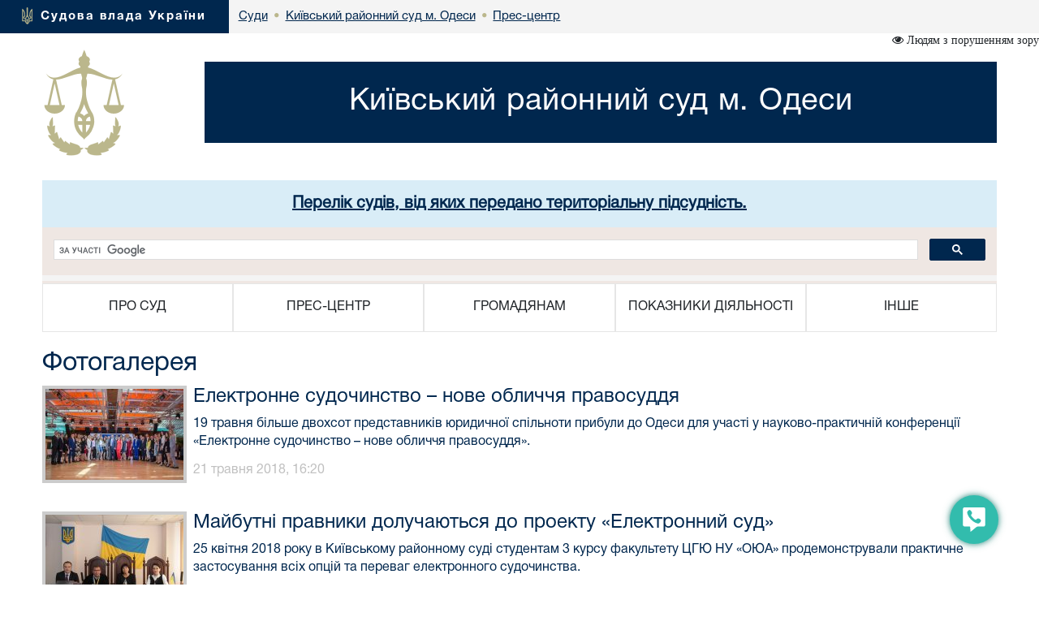

--- FILE ---
content_type: text/html; charset=windows-1251
request_url: https://ki.od.court.gov.ua/sud1512/pres-centr/photos/
body_size: 7859
content:



<!DOCTYPE html>
<html lang="uk">
<head>
    <meta charset="windows-1251">
    <meta http-equiv="X-UA-Compatible" content="IE=edge">
    <link rel="icon" href="/images/favicon.png" type="image/x-icon">
    <title>Фотогалерея</title>
    <meta name="description" content="Фотогалерея">
    <meta name="keywords" content="">

    <meta property="og:url"           content="" />
    <meta property="og:type"          content="article" />
    <meta property="og:title"         content="" />
    <meta property="og:description"   content="" />
    <meta property="og:image"         content="" />
    <meta property="fb:app_id"         content="1630382423690791" />
    <meta name="viewport" content="width=device-width">

    <link rel="stylesheet" href="/styles/main-939ff1e4df.css"/>

    <!-- HTML5 shim and Respond.js for IE8 support of HTML5 elements and media queries -->
    <!-- WARNING: Respond.js doesn't work if you view the page via file:// -->
    <!--[if lt IE 9]>
    <script src="https://oss.maxcdn.com/html5shiv/3.7.3/html5shiv.min.js"></script>
    <script src="https://oss.maxcdn.com/respond/1.4.2/respond.min.js"></script>
    <![endif]-->
    <script src="/scripts/main-b79d782bbd.js"></script>
    <script src="/js/plugins/bootstrap/bootstrap.bundle.min.js"></script>
    <script>
      (function(i,s,o,g,r,a,m){i['GoogleAnalyticsObject']=r;i[r]=i[r]||function(){
      (i[r].q=i[r].q||[]).push(arguments)},i[r].l=1*new Date();a=s.createElement(o),
      m=s.getElementsByTagName(o)[0];a.async=1;a.src=g;m.parentNode.insertBefore(a,m)
      })(window,document,'script','https://www.google-analytics.com/analytics.js','ga');
      ga('create', 'UA-35987142-3', 'auto');
      ga('send', 'pageview');
    </script>
</head>
<body>
<style>
    #div_chat{
        left: auto;
        right: 0;
        top: auto;
        bottom: 0;
        height: 400px;
        width: 250px;
        position: fixed;
        z-index: 2002;
        padding: 0;
        border-radius: 11px;
    }
</style>
<div class="menu-button" id="tooltip2"   data-bs-toggle="tooltip"  data-bs-placement="left" title="Онлайн-допомога">
    <a id="open__pomlka" class="b24-web-form-popup-btn-2" data-bs-toggle="tooltip" data-bs-placement="left" title="Сповістити про помилку/пропозиції"></a>
    <a href="#" id="popup__toggle" onclick="phoneWin.open()"  data-bs-toggle="tooltip" data-bs-placement="left" title=" "></a>
    <a id="open__chat2"  data-bs-toggle="tooltip" data-bs-placement="left" title="Онлайн-консультант" ></a>
</div>

<link rel="stylesheet" href="/styles/slider_main.css?s=24994">
<link rel="stylesheet" href="/styles/slider_main_992.css?s=26711">
<!--<link rel="stylesheet" href="/styles/slider_main_768.css">-->
<link rel="stylesheet" href="/styles/style2_new.css?s=27921">


<link rel="stylesheet" href="/styles/style2_new_media.css?s=5211">

  
		<div class="breadcrump row m-0">
			<div class="col-xs-5 d-inline-flex">
				<div>
					<img src="/images/mod1_1(14)_03_03.png" alt="flag">
					<span><a href="https://court.gov.ua/">Судова влада України</a></span>
				</div>
			</div><div class="center d-none d-lg-inline-flex">
<div class="d-inline-block">
		<div class="next">
					<a href="https://court.gov.ua/sudova-vlada/sudy/">
						<div>
							<p>Суди</p>

						</div>
						</a>
		</div>
						 <div class="next"> <span class="dot">&bull;</span>
                        <a href="/sud1512/">
                            <div>
                                <p>Київський районний суд м. Одеси</p>
                            </div>
                        </a>
        			</div>
    			<div class="next">
    			                <span class="dot">&bull;</span>
					<a href="/sud1512/pres-centr/">
        				<div>
            				<p>Прес-центр</p>
        				</div>
        			</a>
                </div>
    			</div></div></div>
  <div class="container breadcrump2"><div class="d-inline-flex d-lg-none center2">
<div class="d-inline-block">
		<div class="next">
					<a href="https://court.gov.ua/sudova-vlada/sudy/">
						<div>
							<p>Суди</p>

						</div>
						</a>
		</div>
						 <div class="next"> <span class="dot">&bull;</span>
                        <a href="/sud1512/">
                            <div>
                                <p>Київський районний суд м. Одеси</p>
                            </div>
                        </a>
        			</div>
    			<div class="next">
    			                <span class="dot">&bull;</span>
					<a href="/sud1512/pres-centr/">
        				<div>
            				<p>Прес-центр</p>
        				</div>
        			</a>
                </div>
    			</div></div></div></div>
</div>
<div class="is_vision"></div>
    <div class="head container">
        <div class="row">
                        <div class="col-lg-2 col-xl-2 d-none d-lg-block">
            	<a href="/sud1512/">
	                <img src="/images/vesi.png">
                </a>
            </div>
            <div class="col-lg-10 col-xl-10 col-sm-12 ">
                <div class="col-md-12 Cname">
                    <a href="/sud1512/">
                    <div class="ust " style="">
                        <span>
                            Київський районний суд м. Одеси
                        </span>
                    </div>
                    </a>
	            </div>
            </div> 
        </div>
	</div>
    <div class="container">
    <div id="info_centr" style="font-family:HelveticaNeueCyr-Roman;width: 100%;margin: 0 auto;padding: 15px; font-size:20px; font-weight:bold;" class="bg-info text-center">
                  <a href="https://court.gov.ua/sud1512/pidsudnist_to/" target="_blank">
                  Перелік судів, від яких передано територіальну підсудність.
                  </a>
                  </div>
                  
	<div style="min-height: 66px; background-color: #f4f4f4;">
		<script>
  (function() {
    var cx = '011908513057418320584:-rquuo2rlxm';
    var gcse = document.createElement('script');
    gcse.type = 'text/javascript';
    gcse.async = true;
    gcse.src = 'https://cse.google.com/cse.js?cx=' + cx;
    var s = document.getElementsByTagName('script')[0];
    s.parentNode.insertBefore(gcse, s);
  })();
</script>
<div class="gcse-search" data-as_sitesearch="ki.od.court.gov.ua"></div>
	</div>
     <div class="col-lg-12 menu">
<div class="">
<div class="col-12 navbar-toggler collapsed d-md-flex d-lg-none align-items-center justify-content-end text-end" data-bs-toggle="collapse" data-bs-target="#myNav" aria-controls="myNav" aria-expanded="false" aria-label="Toggle navigation">
      <svg xmlns="https://www.w3.org/2000/svg" width="50" height="50" class="bi " fill="currentColor" viewBox="0 0 16 16">
  <path fill-rule="evenodd" d="M2.5 11.5A.5.5 0 0 1 3 11h10a.5.5 0 0 1 0 1H3a.5.5 0 0 1-.5-.5zm0-4A.5.5 0 0 1 3 7h10a.5.5 0 0 1 0 1H3a.5.5 0 0 1-.5-.5zm0-4A.5.5 0 0 1 3 3h10a.5.5 0 0 1 0 1H3a.5.5 0 0 1-.5-.5z"></path>
</svg>

    </div>
    </div>
                            <div class=" myNav  collapse  d-lg-flex" id="myNav">
                                <div class="col-lg-2 d-flex  c btn-group">
                                <button type="button" class="btn dropdown-toggle" data-bs-toggle="dropdown" aria-expanded="false">
    ПРО СУД
  </button>

                                        <ul class="dropdown-menu">
                                            <ol><a class="btn btn-block" href="/sud1512/pro_sud/info_sud/" >Інформація про суд</a></ol>
                                            
                                            <ol><a class="btn btn-block" href="/sud1512/pro_sud/structure-of-the-court/" >Структура</a></ol>
                                            
                                            <ol><a class="btn btn-block" href="/sud1512/pro_sud/leadership/" >Керівництво</a></ol>
                                            
                                            <ol><a class="btn btn-block" href="/sud1512/pro_sud/judge/" >Судді</a></ol>
                                            
                                            <ol><a class="btn btn-block" href="/sud1512/pro_sud/contacts/" >Контакти</a></ol>
                                            
                                            <ol><a class="btn btn-block" href="/sud1512/pro_sud/operation-mode/" >Режим роботи</a></ol>
                                            
                                            <ol><a class="btn btn-block" href="/sud1512/pro_sud/historical_note/" >Історична довідка</a></ol>
                                            </ul></div>
                                <div class="col-lg-2 d-flex c btn-group">
                                    <button type="button" class="btn dropdown-toggle" data-bs-toggle="dropdown" aria-expanded="false">
    ПРЕС-ЦЕНТР
  </button>
                                      <ul class="dropdown-menu">
                                       
                                            <ol><a class="btn btn-block" href="/sud1512/pres-centr/general/" >Головне</a></ol>
                                            
                                            <ol><a class="btn btn-block" href="/sud1512/pres-centr/news/" >Новини</a></ol>
                                            
                                            <ol><a class="btn btn-block" href="/sud1512/pres-centr/events/" >Анонси</a></ol>
                                            
                                            <ol><a class="btn btn-block" href="/sud1512/pres-centr/pres_releases/" >Прес-релізи</a></ol>
                                            
                                            <ol><a class="btn btn-block" href="/sud1512/pres-centr/publications/" >Публікації у ЗМІ</a></ol>
                                            
                                            <ol><a class="btn btn-block" href="/sud1512/pres-centr/interview/" >Інтерв’ю, коментарі, відповіді</a></ol>
                                            
                                            <ol><a class="btn btn-block" href="/sud1512/pres-centr/photos/" >Фотогалерея</a></ol>
                                            
                                            <ol><a class="btn btn-block" href="/sud1512/pres-centr/video/" >Відеогалерея</a></ol>
                                            
											<hr>
                                            <ol><a class="btn btn-block" href="/sud1512/pres-centr/press-contakts1/" >Контакти</a></ol>
                                            </ul></div>
                                <div class="col-lg-2 d-flex c btn-group">
                                    <button type="button" class="btn dropdown-toggle" data-bs-toggle="dropdown" aria-expanded="false">
    ГРОМАДЯНАМ
  </button>
                                      <ul class="dropdown-menu">
                                       
                                            <ol><a class="btn btn-block" href="/sud1512/gromadyanam/tax/" >Судовий збір</a></ol>
                                            
                                            <ol><a class="btn btn-block" href="/sud1512/gromadyanam/sszzrpssznkl/" >Сплата судового збору за рішеннями про стягнення судового збору на користь держави</a></ol>
                                            
                                            <ol><a class="btn btn-block" href="/sud1512/gromadyanam/povernennya_sudovoho_zboru/" >Повернення судового збору</a></ol>
                                            
                                            <ol><a class="btn btn-block" href="/sud1512/gromadyanam/details/" >Сплата штрафів</a></ol>
                                            
                                            <ol><a class="btn btn-block" href="/sud1512/gromadyanam/sshzrpnsh/" >Сплата штрафу (як засобу процесуального примусу) за рішеннями про накладення штрафу (як засобу процесуального примусу)</a></ol>
                                            
                                            <ol><a class="btn btn-block" href="/sud1512/gromadyanam/depozit/" >Реквізити депозитного рахунку для зарахування коштів, внесених у вигляді частки майна, попередньо визначеної суми судових витрат тощо</a></ol>
                                            
                                            <ol><a class="btn btn-block" href="/sud1512/gromadyanam/depozit_182_kpk/" >Реквізити спеціального рахунку для зарахування коштів у разі застосування застави як запобіжного заходу відповідно до статті 182 КПК</a></ol>
                                            
                                            <ol><a class="btn btn-block" href="/sud1512/gromadyanam/order_compensation/" >Порядок відшкодування фактичних витрат на копіювання або друк документів, які надаються запитувачам інформації в суді.</a></ol>
                                            
                                            <ol><a class="btn btn-block" href="/sud1512/gromadyanam/csz/" >Список судових справ, призначених до розгляду</a></ol>
                                            
                                            <ol><a class="btn btn-block" href="/sud1512/gromadyanam/apelcomplain/" >Список апеляційних скарг</a></ol>
                                            
                                            <ol><a class="btn btn-block" href="/sud1512/gromadyanam/list_auto_cases/" >Список автоматично розподілених судових справ</a></ol>
                                            
                                            <ol><a class="btn btn-block" href="http://court.gov.ua/fair/sud1512"  target="_blank">Інформація щодо стадій розгляду судових справ</a></ol>
                                            
                                            <ol><a class="btn btn-block" href="http://court.gov.ua/affairs/online/sud1512"  target="_blank">Онлайн-трансляції судових засідань</a></ol>
                                            
                                            <ol><a class="btn btn-block" href="/sud1512/feedback/" >Звернення громадян</a></ol>
                                            
                                            <ol><a class="btn btn-block" href="/sud1512/forma/" >Запит на отримання публічної інформації</a></ol>
                                            
                                            <ol><a class="btn btn-block" href="http://court.gov.ua/legalaid"  target="_blank">Безоплатна правнича допомога</a></ol>
                                            
                                            <ol><a class="btn btn-block" href="http://court.gov.ua/unknown/sud1512"  target="_blank">Оголошення про виклик особи в суд та повідомлення про судове рішення</a></ol>
                                            
                                            <ol><a class="btn btn-block" href="https://vkz.court.gov.ua"  target="_blank">Участь у відеозасіданні</a></ol>
                                            
                                            <ol><a class="btn btn-block" href="https://court.gov.ua/gromadjanam/mediation-help/"  target="_blank">МЕДІАЦІЯ для вирішення спору</a></ol>
                                            
                                            <ol><a class="btn btn-block" href="/sud1512/gromadyanam/pov_korup/" >Повідомлення про корупцію або пов'язаного з корупцією правопорушення</a></ol>
                                            
											<hr>
                                            <ol><a class="btn btn-block" href="/sud1512/gromadyanam/notification/" >Оголошення про виклик до суду</a></ol>
                                            
                                            <ol><a class="btn btn-block" href="/sud1512/gromadyanam/invalidity/" >Інформація для осіб з інвалідністю та інших маломобільних груп населення</a></ol>
                                            
                                            <ol><a class="btn btn-block" href="/sud1512/gromadyanam/gromada_priyom/" >Прийом громадян</a></ol>
                                            </ul></div>
                                <div class="col-lg-2 d-flex c btn-group">
                                    <button type="button" class="btn dropdown-toggle" data-bs-toggle="dropdown" aria-expanded="false">
    ПОКАЗНИКИ ДІЯЛЬНОСТІ
  </button>
                                      <ul class="dropdown-menu">
                                       
                                            <ol><a class="btn btn-block" href="/sud1512/pokazniki-diyalnosti/work_results/" >Підсумки роботи</a></ol>
                                            
											<hr>
                                            <ol><a class="btn btn-block" href="/sud1512/pokazniki-diyalnosti/performance1/" >Публічна інформація</a></ol>
                                            </ul></div>
                                <div class="col-lg-2 d-flex c btn-group">
                                    <button type="button" class="btn dropdown-toggle" data-bs-toggle="dropdown" aria-expanded="false">
    ІНШЕ
  </button>
                                      <ul class="dropdown-menu">
                                       
                                            <ol><a class="btn btn-block" href="/sud1512/inshe/jobs/" >Вакансії</a></ol>
                                            
                                            <ol><a class="btn btn-block" href="/sud1512/inshe/finances/" >Бюджет. Фінанси.</a></ol>
                                            
                                            <ol><a class="btn btn-block" href="/sud1512/inshe/gov_procurement/" >Державні закупівлі</a></ol>
                                            
                                            <ol><a class="btn btn-block" href="/sud1512/inshe/law/" >Законодавство</a></ol>
                                            
                                            <ol><a class="btn btn-block" href="/sud1512/inshe/useful_links/" >Корисні посилання</a></ol>
                                            
                                            <ol><a class="btn btn-block" href="/sud1512/inshe/judical_status/" >Закон України "Про судоустрій і статус суддів"</a></ol>
                                            
											<hr>
                                            <ol><a class="btn btn-block" href="/sud1512/inshe/rvd/" >Реєстр відкритих даних</a></ol>
                                            
                                            <ol><a class="btn btn-block" href="/sud1512/inshe/inf_for_priv/" >Інформація про приватних виконавців Одеського виконавчого округу</a></ol>
                                            
                                            <ol><a class="btn btn-block" href="/sud1512/11/" ></a></ol>
                                            
                                            <ol><a class="btn btn-block" href="/sud1512/Information_for_workers/" >Інформація для працівників</a></ol>
                                            
                                            <ol><a class="btn btn-block" href="/sud1512/information_for_people/" >Інформація для громадян</a></ol>
                                            
                                            <ol><a class="btn btn-block" href="/sud1512/automated-court-management-system/" >Автоматизована система документообігу суду</a></ol>
                                            </ul></div></div></div>
</div>




<div class="container">
						<div class="page-head">
						  <h1>Фотогалерея </h1>
						</div>
					</div>

<div class="container content">
<div class="media photo-list" style="">
    <a class="photo-list__link" href="/sud1512/pres-centr/photos/2407/" target="">
        <div class="d-flex float-start pe-2">
            <img class="media-object photo-list__img" src="/img/photos/2407_photo.jpg" alt="Електронне судочинство – нове обличчя правосуддя">
        </div>
        <div class="d-block">
            <h4 class="media-heading photo-list__title">Електронне судочинство – нове обличчя правосуддя</h4>
            <p class="mb-0 ">19 травня більше двохсот представників юридичної спільноти прибули до Одеси для участі у науково-практичній конференції «Електронне судочинство – нове обличчя правосуддя».</p>
        </div>
    </a>
</div>
<div><span class="photo-list_date">21 травня 2018, 16:20</span></div>

<div class="media photo-list" style="">
    <a class="photo-list__link" href="/sud1512/pres-centr/photos/2287/" target="">
        <div class="d-flex float-start pe-2">
            <img class="media-object photo-list__img" src="/img/photos/2287_photo.jpg" alt="Майбутні правники долучаються до проекту «Електронний суд»">
        </div>
        <div class="d-block">
            <h4 class="media-heading photo-list__title">Майбутні правники долучаються до проекту «Електронний суд»</h4>
            <p class="mb-0 ">25 квітня 2018 року в Київському районному суді студентам 3 курсу факультету ЦГЮ НУ «ОЮА» продемонстрували практичне застосування всіх опцій та переваг електронного судочинства.</p>
        </div>
    </a>
</div>
<div><span class="photo-list_date">26 квітня 2018, 12:47</span></div>

<div class="media photo-list" style="">
    <a class="photo-list__link" href="/sud1512/pres-centr/photos/2249/" target="">
        <div class="d-flex float-start pe-2">
            <img class="media-object photo-list__img" src="/img/photos/2249_photo.jpg" alt="Україна і США: суд поглиблює міжнародне співробітництво">
        </div>
        <div class="d-block">
            <h4 class="media-heading photo-list__title">Україна і США: суд поглиблює міжнародне співробітництво</h4>
            <p class="mb-0 "></p>
        </div>
    </a>
</div>
<div><span class="photo-list_date">04 квітня 2018, 16:52</span></div>

<div class="media photo-list" style="">
    <a class="photo-list__link" href="/sud1512/pres-centr/photos/2223/" target="">
        <div class="d-flex float-start pe-2">
            <img class="media-object photo-list__img" src="/img/photos/2223_photo.jpg" alt="Е-суд: до Одеси завітали представники східних областей України">
        </div>
        <div class="d-block">
            <h4 class="media-heading photo-list__title">Е-суд: до Одеси завітали представники східних областей України</h4>
            <p class="mb-0 ">Черговий тренінг для суддів і працівників апаратів судів з функціонування системи електронного судочинства відбувся на базі Київського районного суду Одеси.</p>
        </div>
    </a>
</div>
<div><span class="photo-list_date">30 березня 2018, 20:34</span></div>

<div class="media photo-list" style="">
    <a class="photo-list__link" href="/sud1512/pres-centr/photos/2216/" target="">
        <div class="d-flex float-start pe-2">
            <img class="media-object photo-list__img" src="/img/photos/2216_photo.jpg" alt="В Одесі науковці та судді обговорили новели ЦПК">
        </div>
        <div class="d-block">
            <h4 class="media-heading photo-list__title">В Одесі науковці та судді обговорили новели ЦПК</h4>
            <p class="mb-0 ">26 березня 2018 року голова Київського районного суду міста Одеси Сергій Чванкін та судді Оксана Куриленко, Любов Калініченко, Володимир Петренко, Валеріан Луняченко та Павло Прохоров взяли участь у круглому столі «Новели цивільного процесуального кодексу</p>
        </div>
    </a>
</div>
<div><span class="photo-list_date">28 березня 2018, 16:26</span></div>

<div class="media photo-list" style="">
    <a class="photo-list__link" href="/sud1512/pres-centr/photos/2215/" target="">
        <div class="d-flex float-start pe-2">
            <img class="media-object photo-list__img" src="/img/photos/2215_photo.jpg" alt="Суд відвідали представники програми «Відкритий світ»">
        </div>
        <div class="d-block">
            <h4 class="media-heading photo-list__title">Суд відвідали представники програми «Відкритий світ»</h4>
            <p class="mb-0 ">До Київського районного суду міста Одеси з робочим візитом завітав  колишній посол Сполучених Штатів Америки Джон О’Кіф, який наразі є постійним консультантом Ради кураторів Центра лідерства «Відкритий світ».</p>
        </div>
    </a>
</div>
<div><span class="photo-list_date">28 березня 2018, 14:50</span></div>

<div class="media photo-list" style="">
    <a class="photo-list__link" href="/sud1512/pres-centr/photos/2171/" target="">
        <div class="d-flex float-start pe-2">
            <img class="media-object photo-list__img" src="/img/photos/2171_photo.jpg" alt="Електронний суд: до навчання долучились представники західних областей">
        </div>
        <div class="d-block">
            <h4 class="media-heading photo-list__title">Електронний суд: до навчання долучились представники західних областей</h4>
            <p class="mb-0 ">2 березня 2017 року на базі Київського районного суду м. Одеси пройшов вже п’ятий тренінг «Запровадження інформаційних технологій в судочинстві та заповнення інформаційних прогалин у співпраці судової системи та суспільства» для суддів та працівників апар</p>
        </div>
    </a>
</div>
<div><span class="photo-list_date">13 березня 2018, 15:35</span></div>

<div class="media photo-list" style="">
    <a class="photo-list__link" href="/sud1512/pres-centr/photos/2170/" target="">
        <div class="d-flex float-start pe-2">
            <img class="media-object photo-list__img" src="/img/photos/2170_photo.jpg" alt="Студенти ОДУВС відвідали суд">
        </div>
        <div class="d-block">
            <h4 class="media-heading photo-list__title">Студенти ОДУВС відвідали суд</h4>
            <p class="mb-0 ">22 лютого до Київського районного суду міста Одеси завітали студенти 1 групи 1 курсу Одеського державного університету внутрішніх справ під керівництвом доцента кафедри державно-правових дисциплін Македон Вікторії Валеріївни.</p>
        </div>
    </a>
</div>
<div><span class="photo-list_date">13 березня 2018, 15:26</span></div>

<div class="media photo-list" style="">
    <a class="photo-list__link" href="/sud1512/pres-centr/photos/2169/" target="">
        <div class="d-flex float-start pe-2">
            <img class="media-object photo-list__img" src="/img/photos/2169_photo.jpg" alt="У Київському райсуді Одеси розпочав роботу кабінет медіації">
        </div>
        <div class="d-block">
            <h4 class="media-heading photo-list__title">У Київському райсуді Одеси розпочав роботу кабінет медіації</h4>
            <p class="mb-0 ">21 лютого 2018 року в Київському районному суді міста Одеси відбулося урочисте відкриття кабінету медіації.</p>
        </div>
    </a>
</div>
<div><span class="photo-list_date">13 березня 2018, 15:02</span></div>

<div class="media photo-list" style="">
    <a class="photo-list__link" href="/sud1512/pres-centr/photos/2168/" target="">
        <div class="d-flex float-start pe-2">
            <img class="media-object photo-list__img" src="/img/photos/2168_photo.jpg" alt="9 лютого - Представники ще 4 регіонів переймали досвід електронного судочинства">
        </div>
        <div class="d-block">
            <h4 class="media-heading photo-list__title">9 лютого - Представники ще 4 регіонів переймали досвід електронного судочинства</h4>
            <p class="mb-0 ">9 лютого 2018 року пройшло вже четверте навчання для суддів та працівників апаратів, організоване громадською організацією "Асоціація слідчих суддів України" за підтримки проекту USAID "Нове правосуддя".</p>
        </div>
    </a>
</div>
<div><span class="photo-list_date">13 березня 2018, 14:56</span></div>

<div class="media photo-list" style="">
    <a class="photo-list__link" href="/sud1512/pres-centr/photos/2167/" target="">
        <div class="d-flex float-start pe-2">
            <img class="media-object photo-list__img" src="/img/photos/2167_photo.jpg" alt="Вирішення спорів у режимі онлайн: Київський райсуд Одеси долучається до міжнародної практики">
        </div>
        <div class="d-block">
            <h4 class="media-heading photo-list__title">Вирішення спорів у режимі онлайн: Київський райсуд Одеси долучається до міжнародної практики</h4>
            <p class="mb-0 ">25 січня 2018 року Київський районний суд міста Одеси із робочим візитом відвідали керівник Програми USAID «Нове Правосуддя» Девід Майкл Вон, експерт Програми Шеннон Солтер, юридичний радник Ольга Ніколаєва та  перекладач Ірина Черненко.</p>
        </div>
    </a>
</div>
<div><span class="photo-list_date">13 березня 2018, 14:23</span></div>


<div id="pagenav" style="text-align:center; display: none "></div>

<script>$(".pstrnav").insertBefore("#pagenav"); </script>
<script>$(".pstrnav").slideDown('slow'); </script>

<link rel="stylesheet" type="" href="/styles/photos_new.css"></div>
<style>

</style>
<div class="modal fade bs-example-modal-sm" tabindex="-1" id="modalBitrix" role="dialog" aria-labelledby="" >
    <div class="modal-dialog modal-sm" role="document" style="float: right">
        <button type="button" class="close" data-dismiss="modal" aria-label="Close" style="position: absolute;z-index:3000;width: 30px;height: 30px;right: 0;"><span aria-hidden="true">&times;</span></button>
        <div class="modal-content" id="contentsBitrix" style="background: rgba(50,188,173,1) !important;">

        </div>
    </div>
</div>

<script id="bx24_form_button" data-skip-moving="true">
    var tooltipTriggerList = [].slice.call(document.querySelectorAll('[data-bs-toggle="tooltip"]'));
    var tooltipList = tooltipTriggerList.map(function (tooltipTriggerEl) {
        return new bootstrap.Tooltip(tooltipTriggerEl)
    });
    $(function() {
        $('#open__pomlka').on('click',function () {
            window.open('https://court.gov.ua/CRM-form.html', '_blank', 'scrollbars=1,width=450px,height=800px');
        })
    });
    var is_visio = localStorage.getItem('visio');
    if(is_visio == '1'){
        $('body').addClass('vision');
        $('.is_vision').html('<i class="fa fa-eye" aria-hidden="true"> Стандартна версія</i>');
    } else {
        $('.is_vision').html('<i class="fa fa-eye" aria-hidden="true"> Людям з порушенням зору</i>');
    }

</script>
<div id="ikeyboard" class="d_none">
  <ul id="eng" class="d_none">
      <li class="symbol"><span class="off">`</span><span class="on">~</span></li>
      <li class="symbol"><span class="off">1</span><span class="on">!</span></li>
      <li class="symbol"><span class="off">2</span><span class="on">@</span></li>
      <li class="symbol"><span class="off">3</span><span class="on">#</span></li>
      <li class="symbol"><span class="off">4</span><span class="on">$</span></li>
      <li class="symbol"><span class="off">5</span><span class="on">%</span></li>
      <li class="symbol"><span class="off">6</span><span class="on">^</span></li>
      <li class="symbol"><span class="off">7</span><span class="on">&</span></li>
      <li class="symbol"><span class="off">8</span><span class="on">*</span></li>
      <li class="symbol"><span class="off">9</span><span class="on">(</span></li>
      <li class="symbol"><span class="off">0</span><span class="on">)</span></li>
      <li class="symbol"><span class="off">-</span><span class="on">_</span></li>
      <li class="symbol"><span class="off">=</span><span class="on">+</span></li>
      <li class="delete lastitem"><img src="/img/backspace.png" /></li>
      <li class="tab">tab</li>
      <li class="letter">q</li>
      <li class="letter">w</li>
      <li class="letter">e</li>
      <li class="letter">r</li>
      <li class="letter">t</li>
      <li class="letter">y</li>
      <li class="letter">u</li>
      <li class="letter">i</li>
      <li class="letter">o</li>
      <li class="letter">p</li>
      <li class="letter">[</li>
      <li class="letter">]</li>
      <li class="symbol lastitem"><span class="off">\</span><span class="on">|</span></li>
      <li class="capslock">caps lock</li>
      <li class="letter">a</li>
      <li class="letter">s</li>
      <li class="letter">d</li>
      <li class="letter">f</li>
      <li class="letter">g</li>
      <li class="letter">h</li>
      <li class="letter">j</li>
      <li class="letter">k</li>
      <li class="letter">l</li>
      <li class="symbol"><span class="off">;</span><span class="on">:</span></li>
      <li class="symbol"><span class="off">'</span><span class="on">"</span></li>
      <li class="return lastitem">Enter</li>
      <li class="left-shift">shift</li>
      <li class="letter">z</li>
      <li class="letter">x</li>
      <li class="letter">c</li>
      <li class="letter">v</li>
      <li class="letter">b</li>
      <li class="letter">n</li>
      <li class="letter">m</li>
      <li class="letter">,</li>
      <li class="letter">.</li>
      <li class="symbol"><span class="off">/</span><span class="on">?</span></li>
      <li class="right-shift">shift</li>
      <li class="cleared">Очистити</li>
      <li class="language" language="ukr">Укр</li>
      <li class="space">&nbsp;</li>
      <li class="left-arr">&larr;</li>
      <li class="right-arr">&rarr;</li>
      <li class="closed lastitem">Сховати</li>
  </ul>
  <ul id="ukr">
      <li class="symbol"><span class="off">'</span><span class="on">~</span></li>
      <li class="symbol"><span class="off">1</span><span class="on">!</span></li>
      <li class="symbol"><span class="off">2</span><span class="on">"</span></li>
      <li class="symbol"><span class="off">3</span><span class="on">№</span></li>
      <li class="symbol"><span class="off">4</span><span class="on">;</span></li>
      <li class="symbol"><span class="off">5</span><span class="on">%</span></li>
      <li class="symbol"><span class="off">6</span><span class="on">:</span></li>
      <li class="symbol"><span class="off">7</span><span class="on">?</span></li>
      <li class="symbol"><span class="off">8</span><span class="on">*</span></li>
      <li class="symbol"><span class="off">9</span><span class="on">(</span></li>
      <li class="symbol"><span class="off">0</span><span class="on">)</span></li>
      <li class="symbol"><span class="off">-</span><span class="on">_</span></li>
      <li class="symbol"><span class="off">=</span><span class="on">+</span></li>
      <li class="delete lastitem"><img src="/img/backspace.png" /></li>
      <li class="tab">tab</li>
      <li class="letter">й</li>
      <li class="letter">ц</li>
      <li class="letter">у</li>
      <li class="letter">к</li>
      <li class="letter">е</li>
      <li class="letter">н</li>
      <li class="letter">г</li>
      <li class="letter">ш</li>
      <li class="letter">щ</li>
      <li class="letter">з</li>
      <li class="letter">х</li>
      <li class="letter">ї</li>
      <li class="symbol lastitem"><span class="off">/</span><span class="on">\</span></li>
      <li class="capslock">caps lock</li>
      <li class="letter">ф</li>
      <li class="letter">і</li>
      <li class="letter">в</li>
      <li class="letter">а</li>
      <li class="letter">п</li>
      <li class="letter">р</li>
      <li class="letter">о</li>
      <li class="letter">л</li>
      <li class="letter">д</li>
      <li class="letter">ж</li>
      <li class="letter">є</li>
      <li class="return lastitem">Enter</li>
      <li class="left-shift">shift</li>
      <li class="letter">я</li>
      <li class="letter">ч</li>
      <li class="letter">с</li>
      <li class="letter">м</li>
      <li class="letter">и</li>
      <li class="letter">т</li>
      <li class="letter">ь</li>
      <li class="letter">б</li>
      <li class="letter">ю</li>
      <li class="symbol"><span class="off">.</span><span class="on">,</span></li>
      <li class="right-shift">shift</li>
      <li class="cleared">Очистити</li>
      <li class="language" language="eng">Eng</li>
      <li class="space">&nbsp;</li>
      <li class="left-arr">&larr;</li>
      <li class="right-arr">&rarr;</li>
      <li class="closed lastitem">Сховати</li>
  </ul>
</div>

<footer class="footer">
    <div class="container">
        <p class="text-muted">2026 © Всі права захищені <span class="pull-right"><a href="https://www.facebook.com/CourtGovUa/?fref=ts" target="_blank"><i class="fa fa-facebook-official" aria-hidden="true"></i></a> <a href="https://www.youtube.com/channel/UCFDRcAmACu5ljF-YUMGctnA" target="_blank"><i class="fa fa-youtube-play" aria-hidden="true"></i></a>
        </span></p>
        <p class="text-links"> <a href="/sud1512/pro_sud/">Про суд</a> <a href="/sud1512/pres-centr/">Прес-центр</a> <a href="/sud1512/gromadyanam/">Громадянам</a> <a href="/sud1512/pokazniki-diyalnosti/">Показники діяльності</a> <a href="/sud1512/inshe/">Інше</a> 
		</p>
		<p class="build__version">v1.38.1</p>
    </div>
</footer>

</body>
</html>


--- FILE ---
content_type: text/css
request_url: https://ki.od.court.gov.ua/styles/photos_new.css
body_size: 389
content:
.photo-list {
    margin-top: 40px;
}
.photo-list:first-child {
    margin-top: 0;
}

.photo-list__title a {
    color: rgb(0, 39, 78);
    text-decoration: none;
}
.photo-list__title a:hover {
    color: #23527c;
}

.photo-list__img {
    border: #ccc solid 4px;
}

.photo-list_date {
    display: block;
    color: rgb(192, 192, 192);
}

.photo-list-pagination {
    margin: 40px 0 0;
}

.photos__date {
    margin-top: 5px;
    margin-bottom: 20px;
}

.photos__content .col-md-4 {
    height: 180px;
}

.fancybox {
    padding: 4px;
    line-height: 1.42857143;
    background-color: #fff;
    border: 1px solid #ddd;
    border-radius: 4px;
    display: inline-block;
    margin: 20px;
}
.media.photo-list {
    min-height: 93px
}
@media (max-width: 992px){
    .media.photo-list {
        min-height: 150px
    }
    .photo-list__img {
        height: 150px;
    }
}